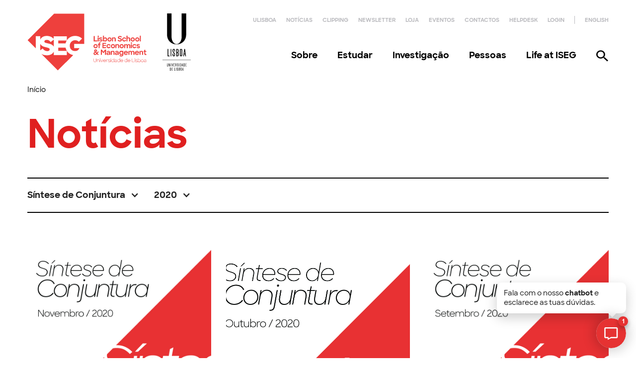

--- FILE ---
content_type: image/svg+xml
request_url: https://www.iseg.ulisboa.pt/wp-content/themes/iseg/assets/images/icon-search.svg
body_size: 130
content:
<svg xmlns="http://www.w3.org/2000/svg" viewBox="0 0 18 18">
  <path d="M12.5,14 L11.71,14 L11.43,13.73 C12.41,12.59 13,11.11 13,9.5 C13,5.91 10.09,3 6.5,3 C2.91,3 0,5.91 0,9.5 C0,13.09 2.91,16 6.5,16 C8.11,16 9.59,15.41 10.73,14.43 L11,14.71 L11,15.5 L16,20.49 L17.49,19 L12.5,14 Z M6.5,14 C4.01,14 2,11.99 2,9.5 C2,7.01 4.01,5 6.5,5 C8.99,5 11,7.01 11,9.5 C11,11.99 8.99,14 6.5,14 Z" transform="translate(0 -3)"/>
</svg>
